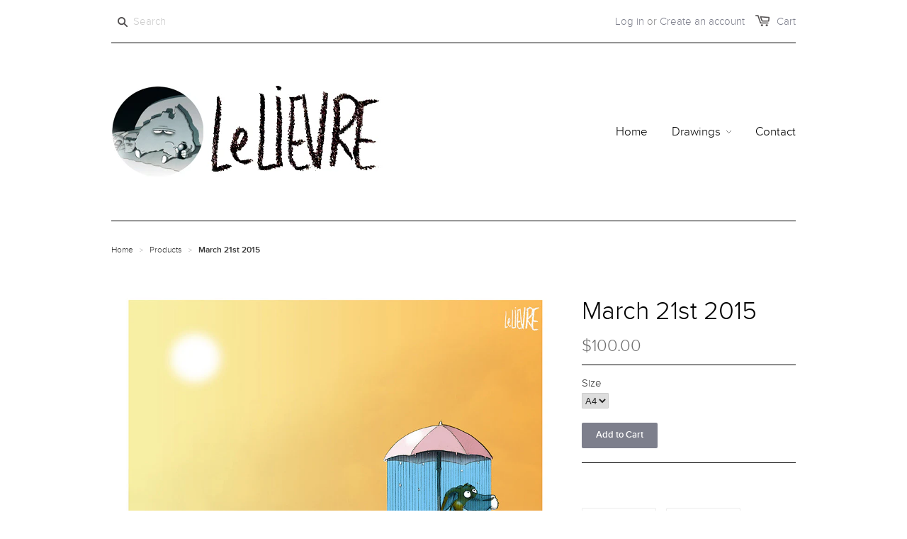

--- FILE ---
content_type: text/html; charset=utf-8
request_url: https://www.lelievrecartoons.com/products/march-21st-2015
body_size: 14530
content:
<!doctype html>
<!--[if lt IE 7]><html class="no-js ie6 oldie" lang="en"><![endif]-->
<!--[if IE 7]><html class="no-js ie7 oldie" lang="en"><![endif]-->
<!--[if IE 8]><html class="no-js ie8 oldie" lang="en"><![endif]-->
<!--[if gt IE 8]><!--><html class="no-js" lang="en"><!--<![endif]-->
<head>

  
  <link rel="shortcut icon" href="//www.lelievrecartoons.com/cdn/shop/t/16/assets/favicon.png?v=62438078757637956081459136131" type="image/png" />
  

  <meta charset="utf-8" />
  <!--[if IE]><meta http-equiv='X-UA-Compatible' content='IE=edge,chrome=1' /><![endif]-->

  <title>
  March 21st 2015 &ndash; Glen Le Lievre
  </title>

  
  <meta name="description" content=" " />
  

  <meta name="viewport" content="width=device-width, initial-scale=1.0" />

  <link rel="canonical" href="https://www.lelievrecartoons.com/products/march-21st-2015" />

  


  <meta property="og:type" content="product" />
  <meta property="og:title" content="March 21st 2015" />
  
  <meta property="og:image" content="http://www.lelievrecartoons.com/cdn/shop/products/Rain_makerfb_grande.jpg?v=1458607520" />
  <meta property="og:image:secure_url" content="https://www.lelievrecartoons.com/cdn/shop/products/Rain_makerfb_grande.jpg?v=1458607520" />
  
  <meta property="og:price:amount" content="100.00" />
  <meta property="og:price:currency" content="AUD" />



<meta property="og:description" content=" " />

<meta property="og:url" content="https://www.lelievrecartoons.com/products/march-21st-2015" />
<meta property="og:site_name" content="Glen Le Lievre" />

  


<meta name="twitter:card" content="summary">


  <meta name="twitter:title" content="March 21st 2015">
  <meta name="twitter:description" content=" ">
  <meta name="twitter:image" content="https://www.lelievrecartoons.com/cdn/shop/products/Rain_makerfb_medium.jpg?v=1458607520">
  <meta name="twitter:image:width" content="240">
  <meta name="twitter:image:height" content="240">


  <link rel="stylesheet" href="//maxcdn.bootstrapcdn.com/font-awesome/4.3.0/css/font-awesome.min.css">

  <link href="//www.lelievrecartoons.com/cdn/shop/t/16/assets/styles.scss.css?v=148284382098096856691720844606" rel="stylesheet" type="text/css" media="all" />
  <link href="//www.lelievrecartoons.com/cdn/shop/t/16/assets/social-buttons.scss.css?v=123007490936320984751720844606" rel="stylesheet" type="text/css" media="all" />

  
  
  <script src="//www.lelievrecartoons.com/cdn/shop/t/16/assets/html5shiv.js?v=107268875627107148941456220651" type="text/javascript"></script>

  <script>window.performance && window.performance.mark && window.performance.mark('shopify.content_for_header.start');</script><meta id="shopify-digital-wallet" name="shopify-digital-wallet" content="/10001686/digital_wallets/dialog">
<meta name="shopify-checkout-api-token" content="e0c67e41052796d0a267ec96542806ee">
<meta id="in-context-paypal-metadata" data-shop-id="10001686" data-venmo-supported="false" data-environment="production" data-locale="en_US" data-paypal-v4="true" data-currency="AUD">
<link rel="alternate" type="application/json+oembed" href="https://www.lelievrecartoons.com/products/march-21st-2015.oembed">
<script async="async" src="/checkouts/internal/preloads.js?locale=en-AU"></script>
<link rel="preconnect" href="https://shop.app" crossorigin="anonymous">
<script async="async" src="https://shop.app/checkouts/internal/preloads.js?locale=en-AU&shop_id=10001686" crossorigin="anonymous"></script>
<script id="shopify-features" type="application/json">{"accessToken":"e0c67e41052796d0a267ec96542806ee","betas":["rich-media-storefront-analytics"],"domain":"www.lelievrecartoons.com","predictiveSearch":true,"shopId":10001686,"locale":"en"}</script>
<script>var Shopify = Shopify || {};
Shopify.shop = "glen-lelievre.myshopify.com";
Shopify.locale = "en";
Shopify.currency = {"active":"AUD","rate":"1.0"};
Shopify.country = "AU";
Shopify.theme = {"name":"launchpad-star","id":91011462,"schema_name":null,"schema_version":null,"theme_store_id":null,"role":"main"};
Shopify.theme.handle = "null";
Shopify.theme.style = {"id":null,"handle":null};
Shopify.cdnHost = "www.lelievrecartoons.com/cdn";
Shopify.routes = Shopify.routes || {};
Shopify.routes.root = "/";</script>
<script type="module">!function(o){(o.Shopify=o.Shopify||{}).modules=!0}(window);</script>
<script>!function(o){function n(){var o=[];function n(){o.push(Array.prototype.slice.apply(arguments))}return n.q=o,n}var t=o.Shopify=o.Shopify||{};t.loadFeatures=n(),t.autoloadFeatures=n()}(window);</script>
<script>
  window.ShopifyPay = window.ShopifyPay || {};
  window.ShopifyPay.apiHost = "shop.app\/pay";
  window.ShopifyPay.redirectState = null;
</script>
<script id="shop-js-analytics" type="application/json">{"pageType":"product"}</script>
<script defer="defer" async type="module" src="//www.lelievrecartoons.com/cdn/shopifycloud/shop-js/modules/v2/client.init-shop-cart-sync_BT-GjEfc.en.esm.js"></script>
<script defer="defer" async type="module" src="//www.lelievrecartoons.com/cdn/shopifycloud/shop-js/modules/v2/chunk.common_D58fp_Oc.esm.js"></script>
<script defer="defer" async type="module" src="//www.lelievrecartoons.com/cdn/shopifycloud/shop-js/modules/v2/chunk.modal_xMitdFEc.esm.js"></script>
<script type="module">
  await import("//www.lelievrecartoons.com/cdn/shopifycloud/shop-js/modules/v2/client.init-shop-cart-sync_BT-GjEfc.en.esm.js");
await import("//www.lelievrecartoons.com/cdn/shopifycloud/shop-js/modules/v2/chunk.common_D58fp_Oc.esm.js");
await import("//www.lelievrecartoons.com/cdn/shopifycloud/shop-js/modules/v2/chunk.modal_xMitdFEc.esm.js");

  window.Shopify.SignInWithShop?.initShopCartSync?.({"fedCMEnabled":true,"windoidEnabled":true});

</script>
<script>
  window.Shopify = window.Shopify || {};
  if (!window.Shopify.featureAssets) window.Shopify.featureAssets = {};
  window.Shopify.featureAssets['shop-js'] = {"shop-cart-sync":["modules/v2/client.shop-cart-sync_DZOKe7Ll.en.esm.js","modules/v2/chunk.common_D58fp_Oc.esm.js","modules/v2/chunk.modal_xMitdFEc.esm.js"],"init-fed-cm":["modules/v2/client.init-fed-cm_B6oLuCjv.en.esm.js","modules/v2/chunk.common_D58fp_Oc.esm.js","modules/v2/chunk.modal_xMitdFEc.esm.js"],"shop-cash-offers":["modules/v2/client.shop-cash-offers_D2sdYoxE.en.esm.js","modules/v2/chunk.common_D58fp_Oc.esm.js","modules/v2/chunk.modal_xMitdFEc.esm.js"],"shop-login-button":["modules/v2/client.shop-login-button_QeVjl5Y3.en.esm.js","modules/v2/chunk.common_D58fp_Oc.esm.js","modules/v2/chunk.modal_xMitdFEc.esm.js"],"pay-button":["modules/v2/client.pay-button_DXTOsIq6.en.esm.js","modules/v2/chunk.common_D58fp_Oc.esm.js","modules/v2/chunk.modal_xMitdFEc.esm.js"],"shop-button":["modules/v2/client.shop-button_DQZHx9pm.en.esm.js","modules/v2/chunk.common_D58fp_Oc.esm.js","modules/v2/chunk.modal_xMitdFEc.esm.js"],"avatar":["modules/v2/client.avatar_BTnouDA3.en.esm.js"],"init-windoid":["modules/v2/client.init-windoid_CR1B-cfM.en.esm.js","modules/v2/chunk.common_D58fp_Oc.esm.js","modules/v2/chunk.modal_xMitdFEc.esm.js"],"init-shop-for-new-customer-accounts":["modules/v2/client.init-shop-for-new-customer-accounts_C_vY_xzh.en.esm.js","modules/v2/client.shop-login-button_QeVjl5Y3.en.esm.js","modules/v2/chunk.common_D58fp_Oc.esm.js","modules/v2/chunk.modal_xMitdFEc.esm.js"],"init-shop-email-lookup-coordinator":["modules/v2/client.init-shop-email-lookup-coordinator_BI7n9ZSv.en.esm.js","modules/v2/chunk.common_D58fp_Oc.esm.js","modules/v2/chunk.modal_xMitdFEc.esm.js"],"init-shop-cart-sync":["modules/v2/client.init-shop-cart-sync_BT-GjEfc.en.esm.js","modules/v2/chunk.common_D58fp_Oc.esm.js","modules/v2/chunk.modal_xMitdFEc.esm.js"],"shop-toast-manager":["modules/v2/client.shop-toast-manager_DiYdP3xc.en.esm.js","modules/v2/chunk.common_D58fp_Oc.esm.js","modules/v2/chunk.modal_xMitdFEc.esm.js"],"init-customer-accounts":["modules/v2/client.init-customer-accounts_D9ZNqS-Q.en.esm.js","modules/v2/client.shop-login-button_QeVjl5Y3.en.esm.js","modules/v2/chunk.common_D58fp_Oc.esm.js","modules/v2/chunk.modal_xMitdFEc.esm.js"],"init-customer-accounts-sign-up":["modules/v2/client.init-customer-accounts-sign-up_iGw4briv.en.esm.js","modules/v2/client.shop-login-button_QeVjl5Y3.en.esm.js","modules/v2/chunk.common_D58fp_Oc.esm.js","modules/v2/chunk.modal_xMitdFEc.esm.js"],"shop-follow-button":["modules/v2/client.shop-follow-button_CqMgW2wH.en.esm.js","modules/v2/chunk.common_D58fp_Oc.esm.js","modules/v2/chunk.modal_xMitdFEc.esm.js"],"checkout-modal":["modules/v2/client.checkout-modal_xHeaAweL.en.esm.js","modules/v2/chunk.common_D58fp_Oc.esm.js","modules/v2/chunk.modal_xMitdFEc.esm.js"],"shop-login":["modules/v2/client.shop-login_D91U-Q7h.en.esm.js","modules/v2/chunk.common_D58fp_Oc.esm.js","modules/v2/chunk.modal_xMitdFEc.esm.js"],"lead-capture":["modules/v2/client.lead-capture_BJmE1dJe.en.esm.js","modules/v2/chunk.common_D58fp_Oc.esm.js","modules/v2/chunk.modal_xMitdFEc.esm.js"],"payment-terms":["modules/v2/client.payment-terms_Ci9AEqFq.en.esm.js","modules/v2/chunk.common_D58fp_Oc.esm.js","modules/v2/chunk.modal_xMitdFEc.esm.js"]};
</script>
<script>(function() {
  var isLoaded = false;
  function asyncLoad() {
    if (isLoaded) return;
    isLoaded = true;
    var urls = ["\/\/cdn.shopify.com\/s\/files\/1\/0875\/2064\/files\/easyvideo-2.0.0.js?shop=glen-lelievre.myshopify.com"];
    for (var i = 0; i < urls.length; i++) {
      var s = document.createElement('script');
      s.type = 'text/javascript';
      s.async = true;
      s.src = urls[i];
      var x = document.getElementsByTagName('script')[0];
      x.parentNode.insertBefore(s, x);
    }
  };
  if(window.attachEvent) {
    window.attachEvent('onload', asyncLoad);
  } else {
    window.addEventListener('load', asyncLoad, false);
  }
})();</script>
<script id="__st">var __st={"a":10001686,"offset":-18000,"reqid":"e65f2241-b5a9-4537-b5f9-1c3fe2c002d3-1769351208","pageurl":"www.lelievrecartoons.com\/products\/march-21st-2015","u":"2ed9c70629f0","p":"product","rtyp":"product","rid":5455671494};</script>
<script>window.ShopifyPaypalV4VisibilityTracking = true;</script>
<script id="captcha-bootstrap">!function(){'use strict';const t='contact',e='account',n='new_comment',o=[[t,t],['blogs',n],['comments',n],[t,'customer']],c=[[e,'customer_login'],[e,'guest_login'],[e,'recover_customer_password'],[e,'create_customer']],r=t=>t.map((([t,e])=>`form[action*='/${t}']:not([data-nocaptcha='true']) input[name='form_type'][value='${e}']`)).join(','),a=t=>()=>t?[...document.querySelectorAll(t)].map((t=>t.form)):[];function s(){const t=[...o],e=r(t);return a(e)}const i='password',u='form_key',d=['recaptcha-v3-token','g-recaptcha-response','h-captcha-response',i],f=()=>{try{return window.sessionStorage}catch{return}},m='__shopify_v',_=t=>t.elements[u];function p(t,e,n=!1){try{const o=window.sessionStorage,c=JSON.parse(o.getItem(e)),{data:r}=function(t){const{data:e,action:n}=t;return t[m]||n?{data:e,action:n}:{data:t,action:n}}(c);for(const[e,n]of Object.entries(r))t.elements[e]&&(t.elements[e].value=n);n&&o.removeItem(e)}catch(o){console.error('form repopulation failed',{error:o})}}const l='form_type',E='cptcha';function T(t){t.dataset[E]=!0}const w=window,h=w.document,L='Shopify',v='ce_forms',y='captcha';let A=!1;((t,e)=>{const n=(g='f06e6c50-85a8-45c8-87d0-21a2b65856fe',I='https://cdn.shopify.com/shopifycloud/storefront-forms-hcaptcha/ce_storefront_forms_captcha_hcaptcha.v1.5.2.iife.js',D={infoText:'Protected by hCaptcha',privacyText:'Privacy',termsText:'Terms'},(t,e,n)=>{const o=w[L][v],c=o.bindForm;if(c)return c(t,g,e,D).then(n);var r;o.q.push([[t,g,e,D],n]),r=I,A||(h.body.append(Object.assign(h.createElement('script'),{id:'captcha-provider',async:!0,src:r})),A=!0)});var g,I,D;w[L]=w[L]||{},w[L][v]=w[L][v]||{},w[L][v].q=[],w[L][y]=w[L][y]||{},w[L][y].protect=function(t,e){n(t,void 0,e),T(t)},Object.freeze(w[L][y]),function(t,e,n,w,h,L){const[v,y,A,g]=function(t,e,n){const i=e?o:[],u=t?c:[],d=[...i,...u],f=r(d),m=r(i),_=r(d.filter((([t,e])=>n.includes(e))));return[a(f),a(m),a(_),s()]}(w,h,L),I=t=>{const e=t.target;return e instanceof HTMLFormElement?e:e&&e.form},D=t=>v().includes(t);t.addEventListener('submit',(t=>{const e=I(t);if(!e)return;const n=D(e)&&!e.dataset.hcaptchaBound&&!e.dataset.recaptchaBound,o=_(e),c=g().includes(e)&&(!o||!o.value);(n||c)&&t.preventDefault(),c&&!n&&(function(t){try{if(!f())return;!function(t){const e=f();if(!e)return;const n=_(t);if(!n)return;const o=n.value;o&&e.removeItem(o)}(t);const e=Array.from(Array(32),(()=>Math.random().toString(36)[2])).join('');!function(t,e){_(t)||t.append(Object.assign(document.createElement('input'),{type:'hidden',name:u})),t.elements[u].value=e}(t,e),function(t,e){const n=f();if(!n)return;const o=[...t.querySelectorAll(`input[type='${i}']`)].map((({name:t})=>t)),c=[...d,...o],r={};for(const[a,s]of new FormData(t).entries())c.includes(a)||(r[a]=s);n.setItem(e,JSON.stringify({[m]:1,action:t.action,data:r}))}(t,e)}catch(e){console.error('failed to persist form',e)}}(e),e.submit())}));const S=(t,e)=>{t&&!t.dataset[E]&&(n(t,e.some((e=>e===t))),T(t))};for(const o of['focusin','change'])t.addEventListener(o,(t=>{const e=I(t);D(e)&&S(e,y())}));const B=e.get('form_key'),M=e.get(l),P=B&&M;t.addEventListener('DOMContentLoaded',(()=>{const t=y();if(P)for(const e of t)e.elements[l].value===M&&p(e,B);[...new Set([...A(),...v().filter((t=>'true'===t.dataset.shopifyCaptcha))])].forEach((e=>S(e,t)))}))}(h,new URLSearchParams(w.location.search),n,t,e,['guest_login'])})(!0,!0)}();</script>
<script integrity="sha256-4kQ18oKyAcykRKYeNunJcIwy7WH5gtpwJnB7kiuLZ1E=" data-source-attribution="shopify.loadfeatures" defer="defer" src="//www.lelievrecartoons.com/cdn/shopifycloud/storefront/assets/storefront/load_feature-a0a9edcb.js" crossorigin="anonymous"></script>
<script crossorigin="anonymous" defer="defer" src="//www.lelievrecartoons.com/cdn/shopifycloud/storefront/assets/shopify_pay/storefront-65b4c6d7.js?v=20250812"></script>
<script data-source-attribution="shopify.dynamic_checkout.dynamic.init">var Shopify=Shopify||{};Shopify.PaymentButton=Shopify.PaymentButton||{isStorefrontPortableWallets:!0,init:function(){window.Shopify.PaymentButton.init=function(){};var t=document.createElement("script");t.src="https://www.lelievrecartoons.com/cdn/shopifycloud/portable-wallets/latest/portable-wallets.en.js",t.type="module",document.head.appendChild(t)}};
</script>
<script data-source-attribution="shopify.dynamic_checkout.buyer_consent">
  function portableWalletsHideBuyerConsent(e){var t=document.getElementById("shopify-buyer-consent"),n=document.getElementById("shopify-subscription-policy-button");t&&n&&(t.classList.add("hidden"),t.setAttribute("aria-hidden","true"),n.removeEventListener("click",e))}function portableWalletsShowBuyerConsent(e){var t=document.getElementById("shopify-buyer-consent"),n=document.getElementById("shopify-subscription-policy-button");t&&n&&(t.classList.remove("hidden"),t.removeAttribute("aria-hidden"),n.addEventListener("click",e))}window.Shopify?.PaymentButton&&(window.Shopify.PaymentButton.hideBuyerConsent=portableWalletsHideBuyerConsent,window.Shopify.PaymentButton.showBuyerConsent=portableWalletsShowBuyerConsent);
</script>
<script data-source-attribution="shopify.dynamic_checkout.cart.bootstrap">document.addEventListener("DOMContentLoaded",(function(){function t(){return document.querySelector("shopify-accelerated-checkout-cart, shopify-accelerated-checkout")}if(t())Shopify.PaymentButton.init();else{new MutationObserver((function(e,n){t()&&(Shopify.PaymentButton.init(),n.disconnect())})).observe(document.body,{childList:!0,subtree:!0})}}));
</script>
<link id="shopify-accelerated-checkout-styles" rel="stylesheet" media="screen" href="https://www.lelievrecartoons.com/cdn/shopifycloud/portable-wallets/latest/accelerated-checkout-backwards-compat.css" crossorigin="anonymous">
<style id="shopify-accelerated-checkout-cart">
        #shopify-buyer-consent {
  margin-top: 1em;
  display: inline-block;
  width: 100%;
}

#shopify-buyer-consent.hidden {
  display: none;
}

#shopify-subscription-policy-button {
  background: none;
  border: none;
  padding: 0;
  text-decoration: underline;
  font-size: inherit;
  cursor: pointer;
}

#shopify-subscription-policy-button::before {
  box-shadow: none;
}

      </style>

<script>window.performance && window.performance.mark && window.performance.mark('shopify.content_for_header.end');</script>

  <script src="//ajax.googleapis.com/ajax/libs/jquery/1.9.1/jquery.min.js" type="text/javascript"></script>
  <script src="//www.lelievrecartoons.com/cdn/shop/t/16/assets/jquery-migrate-1.2.0.min.js?v=23911547833184051971456220652" type="text/javascript"></script>

  <script src="//www.lelievrecartoons.com/cdn/shopifycloud/storefront/assets/themes_support/option_selection-b017cd28.js" type="text/javascript"></script>
  <script src="//www.lelievrecartoons.com/cdn/shopifycloud/storefront/assets/themes_support/api.jquery-7ab1a3a4.js" type="text/javascript"></script>

  
  <script src="//www.lelievrecartoons.com/cdn/shop/t/16/assets/scripts.js?v=176878625095552683241456223962" type="text/javascript"></script>
  <script src="//www.lelievrecartoons.com/cdn/shop/t/16/assets/social-buttons.js?v=11321258142971877191456220657" type="text/javascript"></script>

<link href="https://monorail-edge.shopifysvc.com" rel="dns-prefetch">
<script>(function(){if ("sendBeacon" in navigator && "performance" in window) {try {var session_token_from_headers = performance.getEntriesByType('navigation')[0].serverTiming.find(x => x.name == '_s').description;} catch {var session_token_from_headers = undefined;}var session_cookie_matches = document.cookie.match(/_shopify_s=([^;]*)/);var session_token_from_cookie = session_cookie_matches && session_cookie_matches.length === 2 ? session_cookie_matches[1] : "";var session_token = session_token_from_headers || session_token_from_cookie || "";function handle_abandonment_event(e) {var entries = performance.getEntries().filter(function(entry) {return /monorail-edge.shopifysvc.com/.test(entry.name);});if (!window.abandonment_tracked && entries.length === 0) {window.abandonment_tracked = true;var currentMs = Date.now();var navigation_start = performance.timing.navigationStart;var payload = {shop_id: 10001686,url: window.location.href,navigation_start,duration: currentMs - navigation_start,session_token,page_type: "product"};window.navigator.sendBeacon("https://monorail-edge.shopifysvc.com/v1/produce", JSON.stringify({schema_id: "online_store_buyer_site_abandonment/1.1",payload: payload,metadata: {event_created_at_ms: currentMs,event_sent_at_ms: currentMs}}));}}window.addEventListener('pagehide', handle_abandonment_event);}}());</script>
<script id="web-pixels-manager-setup">(function e(e,d,r,n,o){if(void 0===o&&(o={}),!Boolean(null===(a=null===(i=window.Shopify)||void 0===i?void 0:i.analytics)||void 0===a?void 0:a.replayQueue)){var i,a;window.Shopify=window.Shopify||{};var t=window.Shopify;t.analytics=t.analytics||{};var s=t.analytics;s.replayQueue=[],s.publish=function(e,d,r){return s.replayQueue.push([e,d,r]),!0};try{self.performance.mark("wpm:start")}catch(e){}var l=function(){var e={modern:/Edge?\/(1{2}[4-9]|1[2-9]\d|[2-9]\d{2}|\d{4,})\.\d+(\.\d+|)|Firefox\/(1{2}[4-9]|1[2-9]\d|[2-9]\d{2}|\d{4,})\.\d+(\.\d+|)|Chrom(ium|e)\/(9{2}|\d{3,})\.\d+(\.\d+|)|(Maci|X1{2}).+ Version\/(15\.\d+|(1[6-9]|[2-9]\d|\d{3,})\.\d+)([,.]\d+|)( \(\w+\)|)( Mobile\/\w+|) Safari\/|Chrome.+OPR\/(9{2}|\d{3,})\.\d+\.\d+|(CPU[ +]OS|iPhone[ +]OS|CPU[ +]iPhone|CPU IPhone OS|CPU iPad OS)[ +]+(15[._]\d+|(1[6-9]|[2-9]\d|\d{3,})[._]\d+)([._]\d+|)|Android:?[ /-](13[3-9]|1[4-9]\d|[2-9]\d{2}|\d{4,})(\.\d+|)(\.\d+|)|Android.+Firefox\/(13[5-9]|1[4-9]\d|[2-9]\d{2}|\d{4,})\.\d+(\.\d+|)|Android.+Chrom(ium|e)\/(13[3-9]|1[4-9]\d|[2-9]\d{2}|\d{4,})\.\d+(\.\d+|)|SamsungBrowser\/([2-9]\d|\d{3,})\.\d+/,legacy:/Edge?\/(1[6-9]|[2-9]\d|\d{3,})\.\d+(\.\d+|)|Firefox\/(5[4-9]|[6-9]\d|\d{3,})\.\d+(\.\d+|)|Chrom(ium|e)\/(5[1-9]|[6-9]\d|\d{3,})\.\d+(\.\d+|)([\d.]+$|.*Safari\/(?![\d.]+ Edge\/[\d.]+$))|(Maci|X1{2}).+ Version\/(10\.\d+|(1[1-9]|[2-9]\d|\d{3,})\.\d+)([,.]\d+|)( \(\w+\)|)( Mobile\/\w+|) Safari\/|Chrome.+OPR\/(3[89]|[4-9]\d|\d{3,})\.\d+\.\d+|(CPU[ +]OS|iPhone[ +]OS|CPU[ +]iPhone|CPU IPhone OS|CPU iPad OS)[ +]+(10[._]\d+|(1[1-9]|[2-9]\d|\d{3,})[._]\d+)([._]\d+|)|Android:?[ /-](13[3-9]|1[4-9]\d|[2-9]\d{2}|\d{4,})(\.\d+|)(\.\d+|)|Mobile Safari.+OPR\/([89]\d|\d{3,})\.\d+\.\d+|Android.+Firefox\/(13[5-9]|1[4-9]\d|[2-9]\d{2}|\d{4,})\.\d+(\.\d+|)|Android.+Chrom(ium|e)\/(13[3-9]|1[4-9]\d|[2-9]\d{2}|\d{4,})\.\d+(\.\d+|)|Android.+(UC? ?Browser|UCWEB|U3)[ /]?(15\.([5-9]|\d{2,})|(1[6-9]|[2-9]\d|\d{3,})\.\d+)\.\d+|SamsungBrowser\/(5\.\d+|([6-9]|\d{2,})\.\d+)|Android.+MQ{2}Browser\/(14(\.(9|\d{2,})|)|(1[5-9]|[2-9]\d|\d{3,})(\.\d+|))(\.\d+|)|K[Aa][Ii]OS\/(3\.\d+|([4-9]|\d{2,})\.\d+)(\.\d+|)/},d=e.modern,r=e.legacy,n=navigator.userAgent;return n.match(d)?"modern":n.match(r)?"legacy":"unknown"}(),u="modern"===l?"modern":"legacy",c=(null!=n?n:{modern:"",legacy:""})[u],f=function(e){return[e.baseUrl,"/wpm","/b",e.hashVersion,"modern"===e.buildTarget?"m":"l",".js"].join("")}({baseUrl:d,hashVersion:r,buildTarget:u}),m=function(e){var d=e.version,r=e.bundleTarget,n=e.surface,o=e.pageUrl,i=e.monorailEndpoint;return{emit:function(e){var a=e.status,t=e.errorMsg,s=(new Date).getTime(),l=JSON.stringify({metadata:{event_sent_at_ms:s},events:[{schema_id:"web_pixels_manager_load/3.1",payload:{version:d,bundle_target:r,page_url:o,status:a,surface:n,error_msg:t},metadata:{event_created_at_ms:s}}]});if(!i)return console&&console.warn&&console.warn("[Web Pixels Manager] No Monorail endpoint provided, skipping logging."),!1;try{return self.navigator.sendBeacon.bind(self.navigator)(i,l)}catch(e){}var u=new XMLHttpRequest;try{return u.open("POST",i,!0),u.setRequestHeader("Content-Type","text/plain"),u.send(l),!0}catch(e){return console&&console.warn&&console.warn("[Web Pixels Manager] Got an unhandled error while logging to Monorail."),!1}}}}({version:r,bundleTarget:l,surface:e.surface,pageUrl:self.location.href,monorailEndpoint:e.monorailEndpoint});try{o.browserTarget=l,function(e){var d=e.src,r=e.async,n=void 0===r||r,o=e.onload,i=e.onerror,a=e.sri,t=e.scriptDataAttributes,s=void 0===t?{}:t,l=document.createElement("script"),u=document.querySelector("head"),c=document.querySelector("body");if(l.async=n,l.src=d,a&&(l.integrity=a,l.crossOrigin="anonymous"),s)for(var f in s)if(Object.prototype.hasOwnProperty.call(s,f))try{l.dataset[f]=s[f]}catch(e){}if(o&&l.addEventListener("load",o),i&&l.addEventListener("error",i),u)u.appendChild(l);else{if(!c)throw new Error("Did not find a head or body element to append the script");c.appendChild(l)}}({src:f,async:!0,onload:function(){if(!function(){var e,d;return Boolean(null===(d=null===(e=window.Shopify)||void 0===e?void 0:e.analytics)||void 0===d?void 0:d.initialized)}()){var d=window.webPixelsManager.init(e)||void 0;if(d){var r=window.Shopify.analytics;r.replayQueue.forEach((function(e){var r=e[0],n=e[1],o=e[2];d.publishCustomEvent(r,n,o)})),r.replayQueue=[],r.publish=d.publishCustomEvent,r.visitor=d.visitor,r.initialized=!0}}},onerror:function(){return m.emit({status:"failed",errorMsg:"".concat(f," has failed to load")})},sri:function(e){var d=/^sha384-[A-Za-z0-9+/=]+$/;return"string"==typeof e&&d.test(e)}(c)?c:"",scriptDataAttributes:o}),m.emit({status:"loading"})}catch(e){m.emit({status:"failed",errorMsg:(null==e?void 0:e.message)||"Unknown error"})}}})({shopId: 10001686,storefrontBaseUrl: "https://www.lelievrecartoons.com",extensionsBaseUrl: "https://extensions.shopifycdn.com/cdn/shopifycloud/web-pixels-manager",monorailEndpoint: "https://monorail-edge.shopifysvc.com/unstable/produce_batch",surface: "storefront-renderer",enabledBetaFlags: ["2dca8a86"],webPixelsConfigList: [{"id":"80675001","eventPayloadVersion":"v1","runtimeContext":"LAX","scriptVersion":"1","type":"CUSTOM","privacyPurposes":["ANALYTICS"],"name":"Google Analytics tag (migrated)"},{"id":"shopify-app-pixel","configuration":"{}","eventPayloadVersion":"v1","runtimeContext":"STRICT","scriptVersion":"0450","apiClientId":"shopify-pixel","type":"APP","privacyPurposes":["ANALYTICS","MARKETING"]},{"id":"shopify-custom-pixel","eventPayloadVersion":"v1","runtimeContext":"LAX","scriptVersion":"0450","apiClientId":"shopify-pixel","type":"CUSTOM","privacyPurposes":["ANALYTICS","MARKETING"]}],isMerchantRequest: false,initData: {"shop":{"name":"Glen Le Lievre","paymentSettings":{"currencyCode":"AUD"},"myshopifyDomain":"glen-lelievre.myshopify.com","countryCode":"AU","storefrontUrl":"https:\/\/www.lelievrecartoons.com"},"customer":null,"cart":null,"checkout":null,"productVariants":[{"price":{"amount":100.0,"currencyCode":"AUD"},"product":{"title":"March 21st 2015","vendor":"Glen Le Lievre","id":"5455671494","untranslatedTitle":"March 21st 2015","url":"\/products\/march-21st-2015","type":"Print"},"id":"17037424710","image":{"src":"\/\/www.lelievrecartoons.com\/cdn\/shop\/products\/Rain_makerfb.jpg?v=1458607520"},"sku":"","title":"A4","untranslatedTitle":"A4"},{"price":{"amount":120.0,"currencyCode":"AUD"},"product":{"title":"March 21st 2015","vendor":"Glen Le Lievre","id":"5455671494","untranslatedTitle":"March 21st 2015","url":"\/products\/march-21st-2015","type":"Print"},"id":"17037424838","image":{"src":"\/\/www.lelievrecartoons.com\/cdn\/shop\/products\/Rain_makerfb.jpg?v=1458607520"},"sku":"","title":"A3","untranslatedTitle":"A3"}],"purchasingCompany":null},},"https://www.lelievrecartoons.com/cdn","fcfee988w5aeb613cpc8e4bc33m6693e112",{"modern":"","legacy":""},{"shopId":"10001686","storefrontBaseUrl":"https:\/\/www.lelievrecartoons.com","extensionBaseUrl":"https:\/\/extensions.shopifycdn.com\/cdn\/shopifycloud\/web-pixels-manager","surface":"storefront-renderer","enabledBetaFlags":"[\"2dca8a86\"]","isMerchantRequest":"false","hashVersion":"fcfee988w5aeb613cpc8e4bc33m6693e112","publish":"custom","events":"[[\"page_viewed\",{}],[\"product_viewed\",{\"productVariant\":{\"price\":{\"amount\":100.0,\"currencyCode\":\"AUD\"},\"product\":{\"title\":\"March 21st 2015\",\"vendor\":\"Glen Le Lievre\",\"id\":\"5455671494\",\"untranslatedTitle\":\"March 21st 2015\",\"url\":\"\/products\/march-21st-2015\",\"type\":\"Print\"},\"id\":\"17037424710\",\"image\":{\"src\":\"\/\/www.lelievrecartoons.com\/cdn\/shop\/products\/Rain_makerfb.jpg?v=1458607520\"},\"sku\":\"\",\"title\":\"A4\",\"untranslatedTitle\":\"A4\"}}]]"});</script><script>
  window.ShopifyAnalytics = window.ShopifyAnalytics || {};
  window.ShopifyAnalytics.meta = window.ShopifyAnalytics.meta || {};
  window.ShopifyAnalytics.meta.currency = 'AUD';
  var meta = {"product":{"id":5455671494,"gid":"gid:\/\/shopify\/Product\/5455671494","vendor":"Glen Le Lievre","type":"Print","handle":"march-21st-2015","variants":[{"id":17037424710,"price":10000,"name":"March 21st 2015 - A4","public_title":"A4","sku":""},{"id":17037424838,"price":12000,"name":"March 21st 2015 - A3","public_title":"A3","sku":""}],"remote":false},"page":{"pageType":"product","resourceType":"product","resourceId":5455671494,"requestId":"e65f2241-b5a9-4537-b5f9-1c3fe2c002d3-1769351208"}};
  for (var attr in meta) {
    window.ShopifyAnalytics.meta[attr] = meta[attr];
  }
</script>
<script class="analytics">
  (function () {
    var customDocumentWrite = function(content) {
      var jquery = null;

      if (window.jQuery) {
        jquery = window.jQuery;
      } else if (window.Checkout && window.Checkout.$) {
        jquery = window.Checkout.$;
      }

      if (jquery) {
        jquery('body').append(content);
      }
    };

    var hasLoggedConversion = function(token) {
      if (token) {
        return document.cookie.indexOf('loggedConversion=' + token) !== -1;
      }
      return false;
    }

    var setCookieIfConversion = function(token) {
      if (token) {
        var twoMonthsFromNow = new Date(Date.now());
        twoMonthsFromNow.setMonth(twoMonthsFromNow.getMonth() + 2);

        document.cookie = 'loggedConversion=' + token + '; expires=' + twoMonthsFromNow;
      }
    }

    var trekkie = window.ShopifyAnalytics.lib = window.trekkie = window.trekkie || [];
    if (trekkie.integrations) {
      return;
    }
    trekkie.methods = [
      'identify',
      'page',
      'ready',
      'track',
      'trackForm',
      'trackLink'
    ];
    trekkie.factory = function(method) {
      return function() {
        var args = Array.prototype.slice.call(arguments);
        args.unshift(method);
        trekkie.push(args);
        return trekkie;
      };
    };
    for (var i = 0; i < trekkie.methods.length; i++) {
      var key = trekkie.methods[i];
      trekkie[key] = trekkie.factory(key);
    }
    trekkie.load = function(config) {
      trekkie.config = config || {};
      trekkie.config.initialDocumentCookie = document.cookie;
      var first = document.getElementsByTagName('script')[0];
      var script = document.createElement('script');
      script.type = 'text/javascript';
      script.onerror = function(e) {
        var scriptFallback = document.createElement('script');
        scriptFallback.type = 'text/javascript';
        scriptFallback.onerror = function(error) {
                var Monorail = {
      produce: function produce(monorailDomain, schemaId, payload) {
        var currentMs = new Date().getTime();
        var event = {
          schema_id: schemaId,
          payload: payload,
          metadata: {
            event_created_at_ms: currentMs,
            event_sent_at_ms: currentMs
          }
        };
        return Monorail.sendRequest("https://" + monorailDomain + "/v1/produce", JSON.stringify(event));
      },
      sendRequest: function sendRequest(endpointUrl, payload) {
        // Try the sendBeacon API
        if (window && window.navigator && typeof window.navigator.sendBeacon === 'function' && typeof window.Blob === 'function' && !Monorail.isIos12()) {
          var blobData = new window.Blob([payload], {
            type: 'text/plain'
          });

          if (window.navigator.sendBeacon(endpointUrl, blobData)) {
            return true;
          } // sendBeacon was not successful

        } // XHR beacon

        var xhr = new XMLHttpRequest();

        try {
          xhr.open('POST', endpointUrl);
          xhr.setRequestHeader('Content-Type', 'text/plain');
          xhr.send(payload);
        } catch (e) {
          console.log(e);
        }

        return false;
      },
      isIos12: function isIos12() {
        return window.navigator.userAgent.lastIndexOf('iPhone; CPU iPhone OS 12_') !== -1 || window.navigator.userAgent.lastIndexOf('iPad; CPU OS 12_') !== -1;
      }
    };
    Monorail.produce('monorail-edge.shopifysvc.com',
      'trekkie_storefront_load_errors/1.1',
      {shop_id: 10001686,
      theme_id: 91011462,
      app_name: "storefront",
      context_url: window.location.href,
      source_url: "//www.lelievrecartoons.com/cdn/s/trekkie.storefront.8d95595f799fbf7e1d32231b9a28fd43b70c67d3.min.js"});

        };
        scriptFallback.async = true;
        scriptFallback.src = '//www.lelievrecartoons.com/cdn/s/trekkie.storefront.8d95595f799fbf7e1d32231b9a28fd43b70c67d3.min.js';
        first.parentNode.insertBefore(scriptFallback, first);
      };
      script.async = true;
      script.src = '//www.lelievrecartoons.com/cdn/s/trekkie.storefront.8d95595f799fbf7e1d32231b9a28fd43b70c67d3.min.js';
      first.parentNode.insertBefore(script, first);
    };
    trekkie.load(
      {"Trekkie":{"appName":"storefront","development":false,"defaultAttributes":{"shopId":10001686,"isMerchantRequest":null,"themeId":91011462,"themeCityHash":"7153292069636430478","contentLanguage":"en","currency":"AUD","eventMetadataId":"2a8d36f2-5015-46f3-9c62-3340946ebe7e"},"isServerSideCookieWritingEnabled":true,"monorailRegion":"shop_domain","enabledBetaFlags":["65f19447"]},"Session Attribution":{},"S2S":{"facebookCapiEnabled":false,"source":"trekkie-storefront-renderer","apiClientId":580111}}
    );

    var loaded = false;
    trekkie.ready(function() {
      if (loaded) return;
      loaded = true;

      window.ShopifyAnalytics.lib = window.trekkie;

      var originalDocumentWrite = document.write;
      document.write = customDocumentWrite;
      try { window.ShopifyAnalytics.merchantGoogleAnalytics.call(this); } catch(error) {};
      document.write = originalDocumentWrite;

      window.ShopifyAnalytics.lib.page(null,{"pageType":"product","resourceType":"product","resourceId":5455671494,"requestId":"e65f2241-b5a9-4537-b5f9-1c3fe2c002d3-1769351208","shopifyEmitted":true});

      var match = window.location.pathname.match(/checkouts\/(.+)\/(thank_you|post_purchase)/)
      var token = match? match[1]: undefined;
      if (!hasLoggedConversion(token)) {
        setCookieIfConversion(token);
        window.ShopifyAnalytics.lib.track("Viewed Product",{"currency":"AUD","variantId":17037424710,"productId":5455671494,"productGid":"gid:\/\/shopify\/Product\/5455671494","name":"March 21st 2015 - A4","price":"100.00","sku":"","brand":"Glen Le Lievre","variant":"A4","category":"Print","nonInteraction":true,"remote":false},undefined,undefined,{"shopifyEmitted":true});
      window.ShopifyAnalytics.lib.track("monorail:\/\/trekkie_storefront_viewed_product\/1.1",{"currency":"AUD","variantId":17037424710,"productId":5455671494,"productGid":"gid:\/\/shopify\/Product\/5455671494","name":"March 21st 2015 - A4","price":"100.00","sku":"","brand":"Glen Le Lievre","variant":"A4","category":"Print","nonInteraction":true,"remote":false,"referer":"https:\/\/www.lelievrecartoons.com\/products\/march-21st-2015"});
      }
    });


        var eventsListenerScript = document.createElement('script');
        eventsListenerScript.async = true;
        eventsListenerScript.src = "//www.lelievrecartoons.com/cdn/shopifycloud/storefront/assets/shop_events_listener-3da45d37.js";
        document.getElementsByTagName('head')[0].appendChild(eventsListenerScript);

})();</script>
  <script>
  if (!window.ga || (window.ga && typeof window.ga !== 'function')) {
    window.ga = function ga() {
      (window.ga.q = window.ga.q || []).push(arguments);
      if (window.Shopify && window.Shopify.analytics && typeof window.Shopify.analytics.publish === 'function') {
        window.Shopify.analytics.publish("ga_stub_called", {}, {sendTo: "google_osp_migration"});
      }
      console.error("Shopify's Google Analytics stub called with:", Array.from(arguments), "\nSee https://help.shopify.com/manual/promoting-marketing/pixels/pixel-migration#google for more information.");
    };
    if (window.Shopify && window.Shopify.analytics && typeof window.Shopify.analytics.publish === 'function') {
      window.Shopify.analytics.publish("ga_stub_initialized", {}, {sendTo: "google_osp_migration"});
    }
  }
</script>
<script
  defer
  src="https://www.lelievrecartoons.com/cdn/shopifycloud/perf-kit/shopify-perf-kit-3.0.4.min.js"
  data-application="storefront-renderer"
  data-shop-id="10001686"
  data-render-region="gcp-us-east1"
  data-page-type="product"
  data-theme-instance-id="91011462"
  data-theme-name=""
  data-theme-version=""
  data-monorail-region="shop_domain"
  data-resource-timing-sampling-rate="10"
  data-shs="true"
  data-shs-beacon="true"
  data-shs-export-with-fetch="true"
  data-shs-logs-sample-rate="1"
  data-shs-beacon-endpoint="https://www.lelievrecartoons.com/api/collect"
></script>
</head>

<body class=" collection ">

  <!-- Begin toolbar -->
  <div class="toolbar-wrapper wrapper">
    <div class="toolbar span12 clearfix">
        <ul class="unstyled">

          
          <li class="search-field fl">
            <form class="search" action="/search">
              <input type="image" src="//www.lelievrecartoons.com/cdn/shop/t/16/assets/icon-search.png?v=40425461764672569431456220652" alt="Go" id="go">
              <input type="text" name="q" class="search_box" placeholder="Search" value=""  />
            </form>
          </li>
          
          <li id="cart-target" class="toolbar-cart ">
            <a href="/cart" class="cart" title="Shopping Cart">
              <span class="icon-cart"></span>
              <span id="cart-count">0</span>
              Cart
            </a>
          </li>

          
  
    <li class="toolbar-customer">
      <a href="https://www.lelievrecartoons.com/customer_authentication/redirect?locale=en&amp;region_country=AU" id="customer_login_link">Log in</a>
      
      <span class="or">or</span>
      <a href="https://shopify.com/10001686/account?locale=en" id="customer_register_link">Create an account</a>
      
    </li>
  


          <li id="menu-toggle" class="menu-icon fl"><i class="fa fa-bars"></i>Menu</li>
        </ul>
    </div>
  </div>
  <!-- End toolbar -->

  <!-- Begin Mobile Nav -->
  <div class="row mobile-nav-wrapper">
    <nav class="mobile clearfix">
      <div class="flyout">
  <ul class="clearfix">
    
    
    <li>
      <a href="/" class=" navlink"><span>Home</span></a>
    </li>
    
    
    
    <li>
    <span class="more"><i class="fa fa-plus"></i></span>
      <a href="/collections" class=" navlink"><span>Drawings</span></a>
      <ul class="sub-menu">
        
        <li><a href="/collections/gifs" class="   navlink">gifs</a></li>
        
        <li><a href="/collections/politics" class="   navlink">Politics</a></li>
        
        <li><a href="/collections/strips" class="   navlink">Strips</a></li>
        
        <li><a href="/collections/single-gag" class="   navlink">Single gag</a></li>
        
        <li><a href="/collections/sydney-morning-herald-business" class="   navlink">Illustration</a></li>
        
        <li><a href="/collections/process" class="   navlink">Process</a></li>
        
        <li><a href="/collections/the-new-yorker" class="   navlink">The New Yorker</a></li>
        
        <li><a href="/collections/mad" class=" last    navlink">Mad</a></li>
        
      </ul>
    </li>
    
    
    
    <li>
      <a href="/pages/contact" class=" navlink"><span>Contact</span></a>
    </li>
    
    

    
      
        <li class="customer-links"><a href="https://www.lelievrecartoons.com/customer_authentication/redirect?locale=en&amp;region_country=AU" id="customer_login_link">Log in</a></li>
        
        <li class="customer-links"><a href="https://shopify.com/10001686/account?locale=en" id="customer_register_link">Create an account</a></li>
        
      
    

    <li class="search-field">
      <form class="search" action="/search" id="search">
        <input type="image" src="//www.lelievrecartoons.com/cdn/shop/t/16/assets/icon-search.png?v=40425461764672569431456220652" alt="Go" id="go" class="go" />
        <input type="text" name="q" class="search_box" placeholder="Search" value="" />
      </form>
    </li>
  </ul>
</div>

    </nav>
  </div>
  <!-- End Mobile Nav -->

  <!-- Begin wrapper -->
  <div id="transparency" class="wrapper clearfix">
    <div class="row p0">

      <!-- Begin navigation -->
      

        <div class="row" id="header">
          <div class="span12 border-bottom nav-table">
            <div class="nav-logo">
              <div class="logo">
                
                <h1><a href="/"><img src="//www.lelievrecartoons.com/cdn/shop/t/16/assets/logo.png?v=32493380427254831131460340468" alt="Glen Le Lievre" /></a></h1>
                
                
              </div>
            </div>

            <div class="nav-links">
              <section id="nav">
                <nav class="main">
                  <ul class="horizontal unstyled clearfix">
  
  
  <li>
    <a href="/" class="">
      <span>Home</span></a>
  </li>
  
  
  
  <li class="dropdown"><a href="/collections" class="">
    <span>Drawings</span></a>
    <ul class="dropdown">
      
      <li><a href="/collections/gifs">gifs</a></li>
      
      <li><a href="/collections/politics">Politics</a></li>
      
      <li><a href="/collections/strips">Strips</a></li>
      
      <li><a href="/collections/single-gag">Single gag</a></li>
      
      <li><a href="/collections/sydney-morning-herald-business">Illustration</a></li>
      
      <li><a href="/collections/process">Process</a></li>
      
      <li><a href="/collections/the-new-yorker">The New Yorker</a></li>
      
      <li><a href="/collections/mad">Mad</a></li>
      
    </ul>
  </li>
  
  
  
  <li>
    <a href="/pages/contact" class="">
      <span>Contact</span></a>
  </li>
  
  
</ul>
                </nav>
                </section>
            </div>
          </div>
        </div>

      
      <!-- End navigation -->

      <!-- Begin content-->
      <section id="content" class="clearfix">
        <div id="product" class="march-21st-2015">

  <div class="row clearfix">

    
    <!-- Begin breadcrumb -->
    <div class="span12">
      <div class="breadcrumb clearfix">
        <span itemscope itemtype="http://data-vocabulary.org/Breadcrumb"><a href="https://www.lelievrecartoons.com" title="Glen Le Lievre" itemprop="url"><span itemprop="title">Home</span></a></span>
        <span class="arrow-space">&#62;</span>
        <span itemscope itemtype="http://data-vocabulary.org/Breadcrumb">
          
          <a href="/collections/all" title="All Products">Products</a>
          
        </span>
        <span class="arrow-space">&#62;</span>
        <strong>March 21st 2015</strong>
      </div>
    </div>
    <!-- End breadcrumb -->
    

    <!-- Begin product photos -->
    

    <div class="span8">

      <!-- Begin featured image -->
      <div class="image featured">
        
        
        
        <a href="//www.lelievrecartoons.com/cdn/shop/products/Rain_makerfb_1024x1024.jpg?v=1458607520" class="zoom" id="placeholder">
          <img src="//www.lelievrecartoons.com/cdn/shop/products/Rain_makerfb_1024x1024.jpg?v=1458607520" alt="March 21st 2015" />
        </a>
        
        
      </div>
      <!-- End product image -->

      

    </div>
    <!-- End product photos -->



    <!-- Begin description -->
    

    <div class="span4">
      <div class="product-dec">
        <h1 class="title">March 21st 2015</h1>
        
        <div class="purchase">
          <h2 class="price" id="price-preview">$100.00</h2>
        </div>

        
        

        <form id="add-item-form" action="/cart/add" method="post" class="variants clearfix">

          <!-- Begin product options -->
          <div class="product-options ">

            <div class="select clearfix">
              <select id="product-select" name="id">
                
                <option value="17037424710" selected="selected"  data-sku="">A4 - $100.00</option>
                
                <option value="17037424838" data-sku="">A3 - $120.00</option>
                
              </select>
            </div>

            

            <div class="purchase-section multiple">
              <div class="purchase">
                
                <input type="submit" id="add-to-cart" class="btn addtocart" name="add" value="Add to Cart" />
                <div id="cart-animation" style="display:none">1</div>
                
              </div>
            </div>
          </div>
          <!-- End product options -->

        </form>

        <div class="description">
          <p> </p>
        </div>

        <!-- Begin social buttons -->
        
        <div>
          




<div class="social-sharing is-clean" data-permalink="https://www.lelievrecartoons.com/products/march-21st-2015">

  
    <a target="_blank" href="//www.facebook.com/sharer.php?u=https://www.lelievrecartoons.com/products/march-21st-2015" class="share-facebook">
      <span class="icon icon-facebook" aria-hidden="true"></span>
      <span class="share-title">Share</span>
      
        <span class="share-count">0</span>
      
    </a>
  

  
    <a target="_blank" href="//twitter.com/share?url=https://www.lelievrecartoons.com/products/march-21st-2015&amp;text=March%2021st%202015" class="share-twitter">
      <span class="icon icon-twitter" aria-hidden="true"></span>
      <span class="share-title">Tweet</span>
      
        <span class="share-count">0</span>
      
    </a>
  

  

    
      <a target="_blank" href="//pinterest.com/pin/create/button/?url=https://www.lelievrecartoons.com/products/march-21st-2015&amp;media=http://www.lelievrecartoons.com/cdn/shop/products/Rain_makerfb_1024x1024.jpg?v=1458607520&amp;description=March%2021st%202015" class="share-pinterest">
        <span class="icon icon-pinterest" aria-hidden="true"></span>
        <span class="share-title">Pin it</span>
        
          <span class="share-count">0</span>
        
      </a>
    

    
      <a target="_blank" href="http://www.thefancy.com/fancyit?ItemURL=https://www.lelievrecartoons.com/products/march-21st-2015&amp;Title=March%2021st%202015&amp;Category=Other&amp;ImageURL=//www.lelievrecartoons.com/cdn/shop/products/Rain_makerfb_1024x1024.jpg?v=1458607520" class="share-fancy">
        <span class="icon icon-fancy" aria-hidden="true"></span>
        <span class="share-title">Fancy</span>
      </a>
    

  

  
    <a target="_blank" href="//plus.google.com/share?url=https://www.lelievrecartoons.com/products/march-21st-2015" class="share-google">
      <!-- Cannot get Google+ share count with JS yet -->
      <span class="icon icon-google" aria-hidden="true"></span>
      
        <span class="share-count">+1</span>
      
    </a>
  

</div>

        </div>
        
        <!-- End social buttons -->
      </div>
    </div>
    <!-- End description -->
    <div class="span12"><div id="shopify-product-reviews" data-id="5455671494"></div></div>
    </div>

    <!-- Begin related product -->
    
    


  



    
<div class="row products">
    <h3 class="collection-title span12 clearfix">Related Products</h3>




  
    
      









<div class="product  span6 ">

  

  
  
 
  <div class="image featured">
    <a href="//www.lelievrecartoons.com/cdn/shop/products/Ballwall_P_1024x1024.jpg?v=1639800282" class="zoom" id="placeholder">          
      <img src="//www.lelievrecartoons.com/cdn/shop/products/Ballwall_P_large.jpg?v=1639800282" alt="Behind the lines" />
    </a>
  </div>


  <div class="details">
    <a href="/collections/sydney-morning-herald-business/products/behind-the-lines-2021" class="clearfix">
      <h4 class="title">Behind the lines</h4>

      <span class="price">
        
        
        
        <em>From</em> $100.00
        
      </span>
      <span class="shopify-product-reviews-badge" data-id="7130574323897"></span>
    </a>
  </div>
</div>










    
  

  
    
      









<div class="product  span6 ">

  

  
  
 
  <div class="image featured">
    <a href="//www.lelievrecartoons.com/cdn/shop/products/Crystalball_P_1024x1024.jpg?v=1639800544" class="zoom" id="placeholder">          
      <img src="//www.lelievrecartoons.com/cdn/shop/products/Crystalball_P_large.jpg?v=1639800544" alt="Behind the lines" />
    </a>
  </div>


  <div class="details">
    <a href="/collections/sydney-morning-herald-business/products/behind-the-lines-2022" class="clearfix">
      <h4 class="title">Behind the lines</h4>

      <span class="price">
        
        
        
        <em>From</em> $100.00
        
      </span>
      <span class="shopify-product-reviews-badge" data-id="7130574487737"></span>
    </a>
  </div>
</div>

<div style="clear:both;"></div>








    
  

  
    
  


</div>


    

    </div>

    <div style="display:none" id="preloading">
      
    </div>

    <script>
      var selectCallback = function(variant, selector) {
        if (variant && variant.featured_image) {
          var newImage = variant.featured_image; // New image object.
          var mainImageDomEl = jQuery('.featured img')[0]; // DOM element of main image we need to swap.
          Shopify.Image.switchImage(newImage, mainImageDomEl, switchImage); // Define switchImage (the callback) in your theme's JavaScript file.
        }
        if (variant && variant.available) {
          jQuery('#add-to-cart').removeAttr('disabled').removeClass('disabled'); // remove unavailable class from add-to-cart button, and re-enable button
          if(variant.price < variant.compare_at_price){
            jQuery('#price-preview').html(Shopify.formatMoney(variant.price, "${{amount}}") + " <del>" + Shopify.formatMoney(variant.compare_at_price, "${{amount}}") + "</del>");
                                                              } else {
                                                              jQuery('#price-preview').html(Shopify.formatMoney(variant.price, "${{amount}}"));
                                                                                                                }
                                                                                                                } else {
                                                                                                                jQuery('#add-to-cart').addClass('disabled').attr('disabled', 'disabled'); // set add-to-cart button to unavailable class and disable button
                                                                                            var message = variant ? "Sold Out" : "Unavailable";
                                                                                            jQuery('#price-preview').html(message);
                                          }
                                          };

                                          jQuery(document).ready(function($){
              new Shopify.OptionSelectors("product-select", { product: {"id":5455671494,"title":"March 21st 2015","handle":"march-21st-2015","description":"\u003cp\u003e \u003c\/p\u003e","published_at":"2016-02-07T21:14:00-05:00","created_at":"2016-03-21T20:45:08-04:00","vendor":"Glen Le Lievre","type":"Print","tags":["Sydney Morning Herald Business"],"price":10000,"price_min":10000,"price_max":12000,"available":true,"price_varies":true,"compare_at_price":null,"compare_at_price_min":0,"compare_at_price_max":0,"compare_at_price_varies":false,"variants":[{"id":17037424710,"title":"A4","option1":"A4","option2":null,"option3":null,"sku":"","requires_shipping":true,"taxable":true,"featured_image":null,"available":true,"name":"March 21st 2015 - A4","public_title":"A4","options":["A4"],"price":10000,"weight":0,"compare_at_price":null,"inventory_quantity":1,"inventory_management":null,"inventory_policy":"deny","barcode":"","requires_selling_plan":false,"selling_plan_allocations":[]},{"id":17037424838,"title":"A3","option1":"A3","option2":null,"option3":null,"sku":"","requires_shipping":true,"taxable":true,"featured_image":null,"available":true,"name":"March 21st 2015 - A3","public_title":"A3","options":["A3"],"price":12000,"weight":0,"compare_at_price":null,"inventory_quantity":1,"inventory_management":null,"inventory_policy":"deny","barcode":"","requires_selling_plan":false,"selling_plan_allocations":[]}],"images":["\/\/www.lelievrecartoons.com\/cdn\/shop\/products\/Rain_makerfb.jpg?v=1458607520"],"featured_image":"\/\/www.lelievrecartoons.com\/cdn\/shop\/products\/Rain_makerfb.jpg?v=1458607520","options":["Size"],"media":[{"alt":null,"id":52989788240,"position":1,"preview_image":{"aspect_ratio":1.293,"height":748,"width":967,"src":"\/\/www.lelievrecartoons.com\/cdn\/shop\/products\/Rain_makerfb.jpg?v=1458607520"},"aspect_ratio":1.293,"height":748,"media_type":"image","src":"\/\/www.lelievrecartoons.com\/cdn\/shop\/products\/Rain_makerfb.jpg?v=1458607520","width":967}],"requires_selling_plan":false,"selling_plan_groups":[],"content":"\u003cp\u003e \u003c\/p\u003e"}, onVariantSelected: selectCallback, enableHistoryState: true });

              // Add label if only one product option and it isn't 'Title'.
              
              $('.selector-wrapper:eq(0)').prepend('<label>Size</label>');
                                                   

                                                   });
    </script>


      </section>
      <!-- End content-->

    </div>
  </div>
  <!-- End wrapper -->

  <!-- Begin footer -->
  <div class="footer-wrapper wrapper">
    <footer>
      <div class="row">

        <div class="span12 full-border"></div>

        
        
        
        
        

        <!-- Begin latest blog post -->
        
        <!-- End latest blog post -->

        
        <!-- Begin footer navigation -->
        <div class="span6 footer-menu">
          <h4>Quick Links</h4>
          <ul class="unstyled">
            
              <li><a href="/search" title="Search">Search</a></li>
            
          </ul>

        </div>
        <!-- End footer navigation -->
        

        

        
        <!-- Begin social -->
          <div class="span6">
            <h4>Follow Me</h4>
            <a href="https://twitter.com/GlenLeLievre" title="Glen Le Lievre on Twitter" class="icon-social twitter">Twitter</a>
            <a href="https://www.facebook.com/glen.lelievre" title="Glen Le Lievre on Facebook" class="icon-social facebook">Facebook</a>
            <a href="https://www.youtube.com/channel/UCLn9AEVWh1VVEnWwnbObZSA" title="Glen Le Lievre on Youtube" class="icon-social youtube">YouTube</a>
            
            <a href="https://www.instagram.com/glenlelievre/" title="Glen Le Lievre on Instagram" class="icon-social instagram">Instagram</a>
            <a href="https://www.pinterest.com/glenlelievre/" title="Glen Le Lievre on Pinterest" class="icon-social pinterest">Pinterest</a>
            
            
            
          </div>
        <!-- End social -->
        

        <!-- Begin copyright -->
        <div class="span12 tc copyright">
          <ul class="credit-cards p10 clearfix">
            <li><img src="//www.lelievrecartoons.com/cdn/shop/t/16/assets/icon-cc-visa.png?v=137173582075400174881456220651" alt="Visa" /></li>
            <li><img src="//www.lelievrecartoons.com/cdn/shop/t/16/assets/icon-cc-mastercard.png?v=63299248104619371991456220651" alt="MasterCard" /></li>
            <li><img src="//www.lelievrecartoons.com/cdn/shop/t/16/assets/icon-cc-amex.png?v=154888913966732251941456220651" alt="Amex" /></li>
            
            <li><img src="//www.lelievrecartoons.com/cdn/shop/t/16/assets/icon-cc-paypal.png?v=62257348385547381411456220651" alt="PayPal" /></li>
            
            

          </ul> <!-- /.credit-cards -->
          <p>Copyright &copy; 2026 <a href="/" title="">Glen Le Lievre</a> | <a target="_blank" rel="nofollow" href="https://www.shopify.com?utm_campaign=poweredby&amp;utm_medium=shopify&amp;utm_source=onlinestore">Powered by Shopify</a></p>
        </div>
        <!-- End copyright -->

      </div>
    </footer>
  </div>
  <!-- End footer -->

  <script src="//www.lelievrecartoons.com/cdn/shop/t/16/assets/jquery.flexslider-min.js?v=27441391644690076551456220652" type="text/javascript"></script>

  
  <script src="//www.lelievrecartoons.com/cdn/shop/t/16/assets/jquery.tweet.js?v=22827839513575909791456220657" type="text/javascript"></script>
  <script src="//www.lelievrecartoons.com/cdn/shop/t/16/assets/jquery.fancybox.js?v=89229876792627883801456220652" type="text/javascript"></script>



  
  <meta id="easyvideo_featured_product_image" content="//www.lelievrecartoons.com/cdn/shop/products/Rain_makerfb" />
  
  
  <meta id="easyvideo_featured_main_image" content="//www.lelievrecartoons.com/cdn/shop/products/Rain_makerfb_" />
  <meta id="easyvideo_enabled" content="1" />
  <meta id="easyvideo_images" content="//www.lelievrecartoons.com/cdn/shop/products/Rain_makerfb_1024x1024@2x.jpg?v=1458607520" />
  <meta id="easyvideo_selector" content="" />
  <meta id="easyvideo_youtube_parameters" content="?rel=0&modestbranding=1&autoplay=1" />
  <meta id="easyvideo_vimeo_parameters" content="?title=0&byline=0&autoplay=1" />
  <meta id="easyvideo_alt" content="March 21st 2015" />
  <meta id="easyvideo_overlay_icon" content="1" />
  <script type="text/javascript"> if (typeof jQuery != "undefined") { jQuery(function() { jQuery("img[alt*='//vimeo.com/']").css("opacity", "0"); jQuery("img[alt*='youtube.com/watch']").css("opacity", "0"); jQuery("img[alt*='youtu.be/']").css("opacity", "0"); }); } </script>
  <style type="text/css">.product-gallery .main a { display: block }
  .easyvideo-overlay-play-icon {
    position: relative;
    padding: 0;
    margin: 0;
    line-height: 0;
    display: block;
    pointer-events:none;
    z-index: 99999;
  }
  .easyvideo-overlay-play-icon:before {
    content: "\25BA";
    font-family: TimesNewRomanPSMT, sans-serif;
    position: absolute;
    top: 50%;
    left: 50%;
    height: 40px;
    width: 60px;
    margin-top: -20px;
    margin-left: -30px;
    transition: all 0.8s;
    opacity: 0.9;
    background: rgba(0,0,0,.8);
    color: #fff;
    line-height: 40px;
    font-size: 21px;
    border-radius: 10px;
    pointer-events:none;
    z-index: 99999;
    text-align: center;
  }
  .easyvideo-overlay-play-icon:hover:before {
    opacity: 1;
  }
  .easyvideo-overlay-play-icon img {
    pointer-events: auto;
  }
  .product-single__image-wrapper iframe, .product-single .product-single__featured-image-wrapper .product-single__photos iframe { position: absolute !important; top: 0; left: 0; width: 100%; }
  .product-single__photo:not(#ProductPhoto):not(#FeaturedImageZoom-product-template) iframe,
  .product-single__photo--flex > .product-single__photo--container > .product-single__photo-wrapper iframe,
  .product__image-wrapper iframe, #slider-product-template .flex-viewport .slide iframe,
  #shopify-section-product-template .product .product__photo .product__photo--single iframe { position: absolute; top: 0; left: 0; right: 0 }
  .product-single__photo--flex > .product-single__photo--container > .product-single__photo-wrapper .easyvideo-overlay-play-icon  { position: absolute; top: 0; right:0; bottom:0; left:0; }
  /* .product-single__thumbnail .easyvideo-overlay-play-icon { position: absolute; top: 10px; right:10px; bottom:10px; left:10px; } */
  #image-block .flexslider .slides > li {height: auto !important;}
  .product__subimage-list-item .product__subimage-container .easyvideo-overlay-play-icon,
  #slider-product-template .flex-viewport .slide .easyvideo-overlay-play-icon,
  #shopify-section-product-template .product .product__photo .product__photo--single .easyvideo-overlay-play-icon { position: static; cursor: pointer; }
  .video-container iframe { position: relative; top: auto; left: auto; height: auto; }
  #easyvideo_video { width: 100% !important; left: auto !important; right: auto !important; top: auto !important; margin: 0 !important; padding: 0 !important; height: auto !important; }
  #ProductThumbs .product-single__thumbnail { position: relative }
  .product-slideshow > .product-slideshow__content .product-slideshow__slide iframe { position: relative; top: 50%; transform: translateY(-50%); }
  .product-slideshow { z-index: 99999 }
  .product__photo--single .video-wrapper, .product-single__photos .video-wrapper { position: static !important; padding: 0 !important; }
  </style>
  <div id="evpb" style="display:none"></div>

</body>
</html>
